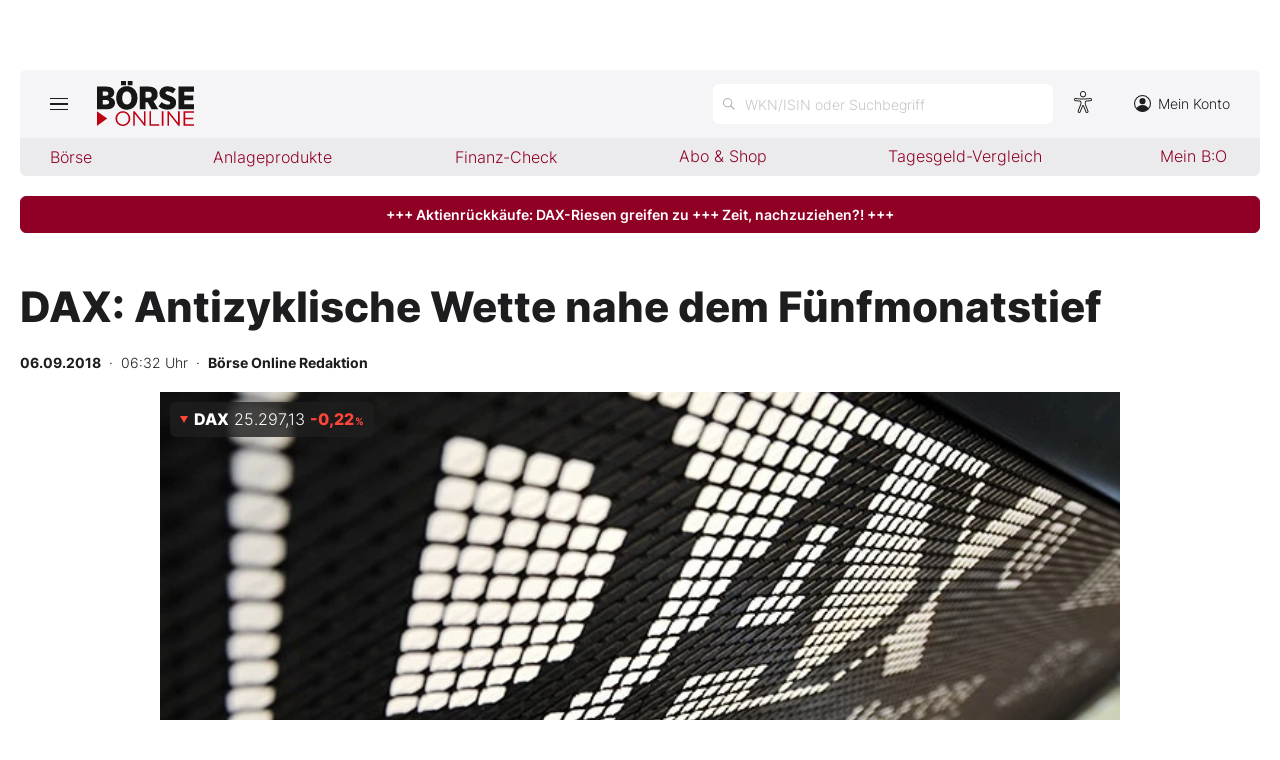

--- FILE ---
content_type: text/html; charset=utf-8
request_url: https://www.boerse-online.de/aktien/DE0008469008/performance?s=true
body_size: -29
content:

    <tr class="stocktable-item up">
        <th scope="row">
            1W
        </th>
        <td>&nbsp;</td>
        <td class="stocktable-item-percent">
            &#x2B;0,14&thinsp;<span>%</span>
        </td>
    </tr>
    <tr class="stocktable-item up">
        <th scope="row">
            1M
        </th>
        <td>&nbsp;</td>
        <td class="stocktable-item-percent">
            &#x2B;5,07&thinsp;<span>%</span>
        </td>
    </tr>
    <tr class="stocktable-item up">
        <th scope="row">
            1J
        </th>
        <td>&nbsp;</td>
        <td class="stocktable-item-percent">
            &#x2B;22,47&thinsp;<span>%</span>
        </td>
    </tr>
